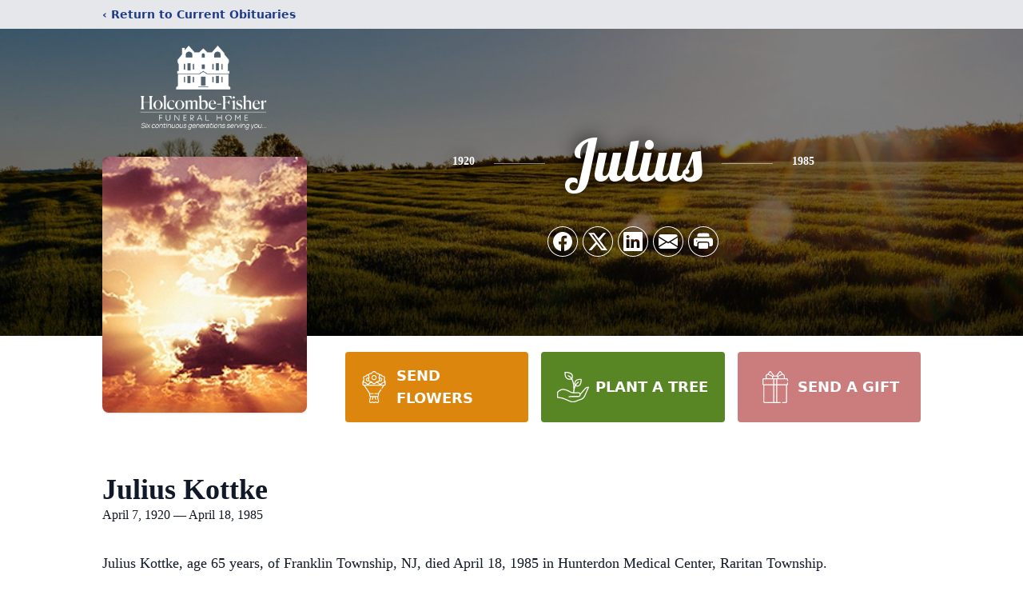

--- FILE ---
content_type: text/html; charset=utf-8
request_url: https://www.google.com/recaptcha/enterprise/anchor?ar=1&k=6LcRSjUqAAAAAAfwN18IkwRTsbNXbNNTtCqQubsP&co=aHR0cHM6Ly93d3cuaG9sY29tYmVmaXNoZXIuY29tOjQ0Mw..&hl=en&type=image&v=PoyoqOPhxBO7pBk68S4YbpHZ&theme=light&size=invisible&badge=bottomright&anchor-ms=20000&execute-ms=30000&cb=nti9vq67edyo
body_size: 48615
content:
<!DOCTYPE HTML><html dir="ltr" lang="en"><head><meta http-equiv="Content-Type" content="text/html; charset=UTF-8">
<meta http-equiv="X-UA-Compatible" content="IE=edge">
<title>reCAPTCHA</title>
<style type="text/css">
/* cyrillic-ext */
@font-face {
  font-family: 'Roboto';
  font-style: normal;
  font-weight: 400;
  font-stretch: 100%;
  src: url(//fonts.gstatic.com/s/roboto/v48/KFO7CnqEu92Fr1ME7kSn66aGLdTylUAMa3GUBHMdazTgWw.woff2) format('woff2');
  unicode-range: U+0460-052F, U+1C80-1C8A, U+20B4, U+2DE0-2DFF, U+A640-A69F, U+FE2E-FE2F;
}
/* cyrillic */
@font-face {
  font-family: 'Roboto';
  font-style: normal;
  font-weight: 400;
  font-stretch: 100%;
  src: url(//fonts.gstatic.com/s/roboto/v48/KFO7CnqEu92Fr1ME7kSn66aGLdTylUAMa3iUBHMdazTgWw.woff2) format('woff2');
  unicode-range: U+0301, U+0400-045F, U+0490-0491, U+04B0-04B1, U+2116;
}
/* greek-ext */
@font-face {
  font-family: 'Roboto';
  font-style: normal;
  font-weight: 400;
  font-stretch: 100%;
  src: url(//fonts.gstatic.com/s/roboto/v48/KFO7CnqEu92Fr1ME7kSn66aGLdTylUAMa3CUBHMdazTgWw.woff2) format('woff2');
  unicode-range: U+1F00-1FFF;
}
/* greek */
@font-face {
  font-family: 'Roboto';
  font-style: normal;
  font-weight: 400;
  font-stretch: 100%;
  src: url(//fonts.gstatic.com/s/roboto/v48/KFO7CnqEu92Fr1ME7kSn66aGLdTylUAMa3-UBHMdazTgWw.woff2) format('woff2');
  unicode-range: U+0370-0377, U+037A-037F, U+0384-038A, U+038C, U+038E-03A1, U+03A3-03FF;
}
/* math */
@font-face {
  font-family: 'Roboto';
  font-style: normal;
  font-weight: 400;
  font-stretch: 100%;
  src: url(//fonts.gstatic.com/s/roboto/v48/KFO7CnqEu92Fr1ME7kSn66aGLdTylUAMawCUBHMdazTgWw.woff2) format('woff2');
  unicode-range: U+0302-0303, U+0305, U+0307-0308, U+0310, U+0312, U+0315, U+031A, U+0326-0327, U+032C, U+032F-0330, U+0332-0333, U+0338, U+033A, U+0346, U+034D, U+0391-03A1, U+03A3-03A9, U+03B1-03C9, U+03D1, U+03D5-03D6, U+03F0-03F1, U+03F4-03F5, U+2016-2017, U+2034-2038, U+203C, U+2040, U+2043, U+2047, U+2050, U+2057, U+205F, U+2070-2071, U+2074-208E, U+2090-209C, U+20D0-20DC, U+20E1, U+20E5-20EF, U+2100-2112, U+2114-2115, U+2117-2121, U+2123-214F, U+2190, U+2192, U+2194-21AE, U+21B0-21E5, U+21F1-21F2, U+21F4-2211, U+2213-2214, U+2216-22FF, U+2308-230B, U+2310, U+2319, U+231C-2321, U+2336-237A, U+237C, U+2395, U+239B-23B7, U+23D0, U+23DC-23E1, U+2474-2475, U+25AF, U+25B3, U+25B7, U+25BD, U+25C1, U+25CA, U+25CC, U+25FB, U+266D-266F, U+27C0-27FF, U+2900-2AFF, U+2B0E-2B11, U+2B30-2B4C, U+2BFE, U+3030, U+FF5B, U+FF5D, U+1D400-1D7FF, U+1EE00-1EEFF;
}
/* symbols */
@font-face {
  font-family: 'Roboto';
  font-style: normal;
  font-weight: 400;
  font-stretch: 100%;
  src: url(//fonts.gstatic.com/s/roboto/v48/KFO7CnqEu92Fr1ME7kSn66aGLdTylUAMaxKUBHMdazTgWw.woff2) format('woff2');
  unicode-range: U+0001-000C, U+000E-001F, U+007F-009F, U+20DD-20E0, U+20E2-20E4, U+2150-218F, U+2190, U+2192, U+2194-2199, U+21AF, U+21E6-21F0, U+21F3, U+2218-2219, U+2299, U+22C4-22C6, U+2300-243F, U+2440-244A, U+2460-24FF, U+25A0-27BF, U+2800-28FF, U+2921-2922, U+2981, U+29BF, U+29EB, U+2B00-2BFF, U+4DC0-4DFF, U+FFF9-FFFB, U+10140-1018E, U+10190-1019C, U+101A0, U+101D0-101FD, U+102E0-102FB, U+10E60-10E7E, U+1D2C0-1D2D3, U+1D2E0-1D37F, U+1F000-1F0FF, U+1F100-1F1AD, U+1F1E6-1F1FF, U+1F30D-1F30F, U+1F315, U+1F31C, U+1F31E, U+1F320-1F32C, U+1F336, U+1F378, U+1F37D, U+1F382, U+1F393-1F39F, U+1F3A7-1F3A8, U+1F3AC-1F3AF, U+1F3C2, U+1F3C4-1F3C6, U+1F3CA-1F3CE, U+1F3D4-1F3E0, U+1F3ED, U+1F3F1-1F3F3, U+1F3F5-1F3F7, U+1F408, U+1F415, U+1F41F, U+1F426, U+1F43F, U+1F441-1F442, U+1F444, U+1F446-1F449, U+1F44C-1F44E, U+1F453, U+1F46A, U+1F47D, U+1F4A3, U+1F4B0, U+1F4B3, U+1F4B9, U+1F4BB, U+1F4BF, U+1F4C8-1F4CB, U+1F4D6, U+1F4DA, U+1F4DF, U+1F4E3-1F4E6, U+1F4EA-1F4ED, U+1F4F7, U+1F4F9-1F4FB, U+1F4FD-1F4FE, U+1F503, U+1F507-1F50B, U+1F50D, U+1F512-1F513, U+1F53E-1F54A, U+1F54F-1F5FA, U+1F610, U+1F650-1F67F, U+1F687, U+1F68D, U+1F691, U+1F694, U+1F698, U+1F6AD, U+1F6B2, U+1F6B9-1F6BA, U+1F6BC, U+1F6C6-1F6CF, U+1F6D3-1F6D7, U+1F6E0-1F6EA, U+1F6F0-1F6F3, U+1F6F7-1F6FC, U+1F700-1F7FF, U+1F800-1F80B, U+1F810-1F847, U+1F850-1F859, U+1F860-1F887, U+1F890-1F8AD, U+1F8B0-1F8BB, U+1F8C0-1F8C1, U+1F900-1F90B, U+1F93B, U+1F946, U+1F984, U+1F996, U+1F9E9, U+1FA00-1FA6F, U+1FA70-1FA7C, U+1FA80-1FA89, U+1FA8F-1FAC6, U+1FACE-1FADC, U+1FADF-1FAE9, U+1FAF0-1FAF8, U+1FB00-1FBFF;
}
/* vietnamese */
@font-face {
  font-family: 'Roboto';
  font-style: normal;
  font-weight: 400;
  font-stretch: 100%;
  src: url(//fonts.gstatic.com/s/roboto/v48/KFO7CnqEu92Fr1ME7kSn66aGLdTylUAMa3OUBHMdazTgWw.woff2) format('woff2');
  unicode-range: U+0102-0103, U+0110-0111, U+0128-0129, U+0168-0169, U+01A0-01A1, U+01AF-01B0, U+0300-0301, U+0303-0304, U+0308-0309, U+0323, U+0329, U+1EA0-1EF9, U+20AB;
}
/* latin-ext */
@font-face {
  font-family: 'Roboto';
  font-style: normal;
  font-weight: 400;
  font-stretch: 100%;
  src: url(//fonts.gstatic.com/s/roboto/v48/KFO7CnqEu92Fr1ME7kSn66aGLdTylUAMa3KUBHMdazTgWw.woff2) format('woff2');
  unicode-range: U+0100-02BA, U+02BD-02C5, U+02C7-02CC, U+02CE-02D7, U+02DD-02FF, U+0304, U+0308, U+0329, U+1D00-1DBF, U+1E00-1E9F, U+1EF2-1EFF, U+2020, U+20A0-20AB, U+20AD-20C0, U+2113, U+2C60-2C7F, U+A720-A7FF;
}
/* latin */
@font-face {
  font-family: 'Roboto';
  font-style: normal;
  font-weight: 400;
  font-stretch: 100%;
  src: url(//fonts.gstatic.com/s/roboto/v48/KFO7CnqEu92Fr1ME7kSn66aGLdTylUAMa3yUBHMdazQ.woff2) format('woff2');
  unicode-range: U+0000-00FF, U+0131, U+0152-0153, U+02BB-02BC, U+02C6, U+02DA, U+02DC, U+0304, U+0308, U+0329, U+2000-206F, U+20AC, U+2122, U+2191, U+2193, U+2212, U+2215, U+FEFF, U+FFFD;
}
/* cyrillic-ext */
@font-face {
  font-family: 'Roboto';
  font-style: normal;
  font-weight: 500;
  font-stretch: 100%;
  src: url(//fonts.gstatic.com/s/roboto/v48/KFO7CnqEu92Fr1ME7kSn66aGLdTylUAMa3GUBHMdazTgWw.woff2) format('woff2');
  unicode-range: U+0460-052F, U+1C80-1C8A, U+20B4, U+2DE0-2DFF, U+A640-A69F, U+FE2E-FE2F;
}
/* cyrillic */
@font-face {
  font-family: 'Roboto';
  font-style: normal;
  font-weight: 500;
  font-stretch: 100%;
  src: url(//fonts.gstatic.com/s/roboto/v48/KFO7CnqEu92Fr1ME7kSn66aGLdTylUAMa3iUBHMdazTgWw.woff2) format('woff2');
  unicode-range: U+0301, U+0400-045F, U+0490-0491, U+04B0-04B1, U+2116;
}
/* greek-ext */
@font-face {
  font-family: 'Roboto';
  font-style: normal;
  font-weight: 500;
  font-stretch: 100%;
  src: url(//fonts.gstatic.com/s/roboto/v48/KFO7CnqEu92Fr1ME7kSn66aGLdTylUAMa3CUBHMdazTgWw.woff2) format('woff2');
  unicode-range: U+1F00-1FFF;
}
/* greek */
@font-face {
  font-family: 'Roboto';
  font-style: normal;
  font-weight: 500;
  font-stretch: 100%;
  src: url(//fonts.gstatic.com/s/roboto/v48/KFO7CnqEu92Fr1ME7kSn66aGLdTylUAMa3-UBHMdazTgWw.woff2) format('woff2');
  unicode-range: U+0370-0377, U+037A-037F, U+0384-038A, U+038C, U+038E-03A1, U+03A3-03FF;
}
/* math */
@font-face {
  font-family: 'Roboto';
  font-style: normal;
  font-weight: 500;
  font-stretch: 100%;
  src: url(//fonts.gstatic.com/s/roboto/v48/KFO7CnqEu92Fr1ME7kSn66aGLdTylUAMawCUBHMdazTgWw.woff2) format('woff2');
  unicode-range: U+0302-0303, U+0305, U+0307-0308, U+0310, U+0312, U+0315, U+031A, U+0326-0327, U+032C, U+032F-0330, U+0332-0333, U+0338, U+033A, U+0346, U+034D, U+0391-03A1, U+03A3-03A9, U+03B1-03C9, U+03D1, U+03D5-03D6, U+03F0-03F1, U+03F4-03F5, U+2016-2017, U+2034-2038, U+203C, U+2040, U+2043, U+2047, U+2050, U+2057, U+205F, U+2070-2071, U+2074-208E, U+2090-209C, U+20D0-20DC, U+20E1, U+20E5-20EF, U+2100-2112, U+2114-2115, U+2117-2121, U+2123-214F, U+2190, U+2192, U+2194-21AE, U+21B0-21E5, U+21F1-21F2, U+21F4-2211, U+2213-2214, U+2216-22FF, U+2308-230B, U+2310, U+2319, U+231C-2321, U+2336-237A, U+237C, U+2395, U+239B-23B7, U+23D0, U+23DC-23E1, U+2474-2475, U+25AF, U+25B3, U+25B7, U+25BD, U+25C1, U+25CA, U+25CC, U+25FB, U+266D-266F, U+27C0-27FF, U+2900-2AFF, U+2B0E-2B11, U+2B30-2B4C, U+2BFE, U+3030, U+FF5B, U+FF5D, U+1D400-1D7FF, U+1EE00-1EEFF;
}
/* symbols */
@font-face {
  font-family: 'Roboto';
  font-style: normal;
  font-weight: 500;
  font-stretch: 100%;
  src: url(//fonts.gstatic.com/s/roboto/v48/KFO7CnqEu92Fr1ME7kSn66aGLdTylUAMaxKUBHMdazTgWw.woff2) format('woff2');
  unicode-range: U+0001-000C, U+000E-001F, U+007F-009F, U+20DD-20E0, U+20E2-20E4, U+2150-218F, U+2190, U+2192, U+2194-2199, U+21AF, U+21E6-21F0, U+21F3, U+2218-2219, U+2299, U+22C4-22C6, U+2300-243F, U+2440-244A, U+2460-24FF, U+25A0-27BF, U+2800-28FF, U+2921-2922, U+2981, U+29BF, U+29EB, U+2B00-2BFF, U+4DC0-4DFF, U+FFF9-FFFB, U+10140-1018E, U+10190-1019C, U+101A0, U+101D0-101FD, U+102E0-102FB, U+10E60-10E7E, U+1D2C0-1D2D3, U+1D2E0-1D37F, U+1F000-1F0FF, U+1F100-1F1AD, U+1F1E6-1F1FF, U+1F30D-1F30F, U+1F315, U+1F31C, U+1F31E, U+1F320-1F32C, U+1F336, U+1F378, U+1F37D, U+1F382, U+1F393-1F39F, U+1F3A7-1F3A8, U+1F3AC-1F3AF, U+1F3C2, U+1F3C4-1F3C6, U+1F3CA-1F3CE, U+1F3D4-1F3E0, U+1F3ED, U+1F3F1-1F3F3, U+1F3F5-1F3F7, U+1F408, U+1F415, U+1F41F, U+1F426, U+1F43F, U+1F441-1F442, U+1F444, U+1F446-1F449, U+1F44C-1F44E, U+1F453, U+1F46A, U+1F47D, U+1F4A3, U+1F4B0, U+1F4B3, U+1F4B9, U+1F4BB, U+1F4BF, U+1F4C8-1F4CB, U+1F4D6, U+1F4DA, U+1F4DF, U+1F4E3-1F4E6, U+1F4EA-1F4ED, U+1F4F7, U+1F4F9-1F4FB, U+1F4FD-1F4FE, U+1F503, U+1F507-1F50B, U+1F50D, U+1F512-1F513, U+1F53E-1F54A, U+1F54F-1F5FA, U+1F610, U+1F650-1F67F, U+1F687, U+1F68D, U+1F691, U+1F694, U+1F698, U+1F6AD, U+1F6B2, U+1F6B9-1F6BA, U+1F6BC, U+1F6C6-1F6CF, U+1F6D3-1F6D7, U+1F6E0-1F6EA, U+1F6F0-1F6F3, U+1F6F7-1F6FC, U+1F700-1F7FF, U+1F800-1F80B, U+1F810-1F847, U+1F850-1F859, U+1F860-1F887, U+1F890-1F8AD, U+1F8B0-1F8BB, U+1F8C0-1F8C1, U+1F900-1F90B, U+1F93B, U+1F946, U+1F984, U+1F996, U+1F9E9, U+1FA00-1FA6F, U+1FA70-1FA7C, U+1FA80-1FA89, U+1FA8F-1FAC6, U+1FACE-1FADC, U+1FADF-1FAE9, U+1FAF0-1FAF8, U+1FB00-1FBFF;
}
/* vietnamese */
@font-face {
  font-family: 'Roboto';
  font-style: normal;
  font-weight: 500;
  font-stretch: 100%;
  src: url(//fonts.gstatic.com/s/roboto/v48/KFO7CnqEu92Fr1ME7kSn66aGLdTylUAMa3OUBHMdazTgWw.woff2) format('woff2');
  unicode-range: U+0102-0103, U+0110-0111, U+0128-0129, U+0168-0169, U+01A0-01A1, U+01AF-01B0, U+0300-0301, U+0303-0304, U+0308-0309, U+0323, U+0329, U+1EA0-1EF9, U+20AB;
}
/* latin-ext */
@font-face {
  font-family: 'Roboto';
  font-style: normal;
  font-weight: 500;
  font-stretch: 100%;
  src: url(//fonts.gstatic.com/s/roboto/v48/KFO7CnqEu92Fr1ME7kSn66aGLdTylUAMa3KUBHMdazTgWw.woff2) format('woff2');
  unicode-range: U+0100-02BA, U+02BD-02C5, U+02C7-02CC, U+02CE-02D7, U+02DD-02FF, U+0304, U+0308, U+0329, U+1D00-1DBF, U+1E00-1E9F, U+1EF2-1EFF, U+2020, U+20A0-20AB, U+20AD-20C0, U+2113, U+2C60-2C7F, U+A720-A7FF;
}
/* latin */
@font-face {
  font-family: 'Roboto';
  font-style: normal;
  font-weight: 500;
  font-stretch: 100%;
  src: url(//fonts.gstatic.com/s/roboto/v48/KFO7CnqEu92Fr1ME7kSn66aGLdTylUAMa3yUBHMdazQ.woff2) format('woff2');
  unicode-range: U+0000-00FF, U+0131, U+0152-0153, U+02BB-02BC, U+02C6, U+02DA, U+02DC, U+0304, U+0308, U+0329, U+2000-206F, U+20AC, U+2122, U+2191, U+2193, U+2212, U+2215, U+FEFF, U+FFFD;
}
/* cyrillic-ext */
@font-face {
  font-family: 'Roboto';
  font-style: normal;
  font-weight: 900;
  font-stretch: 100%;
  src: url(//fonts.gstatic.com/s/roboto/v48/KFO7CnqEu92Fr1ME7kSn66aGLdTylUAMa3GUBHMdazTgWw.woff2) format('woff2');
  unicode-range: U+0460-052F, U+1C80-1C8A, U+20B4, U+2DE0-2DFF, U+A640-A69F, U+FE2E-FE2F;
}
/* cyrillic */
@font-face {
  font-family: 'Roboto';
  font-style: normal;
  font-weight: 900;
  font-stretch: 100%;
  src: url(//fonts.gstatic.com/s/roboto/v48/KFO7CnqEu92Fr1ME7kSn66aGLdTylUAMa3iUBHMdazTgWw.woff2) format('woff2');
  unicode-range: U+0301, U+0400-045F, U+0490-0491, U+04B0-04B1, U+2116;
}
/* greek-ext */
@font-face {
  font-family: 'Roboto';
  font-style: normal;
  font-weight: 900;
  font-stretch: 100%;
  src: url(//fonts.gstatic.com/s/roboto/v48/KFO7CnqEu92Fr1ME7kSn66aGLdTylUAMa3CUBHMdazTgWw.woff2) format('woff2');
  unicode-range: U+1F00-1FFF;
}
/* greek */
@font-face {
  font-family: 'Roboto';
  font-style: normal;
  font-weight: 900;
  font-stretch: 100%;
  src: url(//fonts.gstatic.com/s/roboto/v48/KFO7CnqEu92Fr1ME7kSn66aGLdTylUAMa3-UBHMdazTgWw.woff2) format('woff2');
  unicode-range: U+0370-0377, U+037A-037F, U+0384-038A, U+038C, U+038E-03A1, U+03A3-03FF;
}
/* math */
@font-face {
  font-family: 'Roboto';
  font-style: normal;
  font-weight: 900;
  font-stretch: 100%;
  src: url(//fonts.gstatic.com/s/roboto/v48/KFO7CnqEu92Fr1ME7kSn66aGLdTylUAMawCUBHMdazTgWw.woff2) format('woff2');
  unicode-range: U+0302-0303, U+0305, U+0307-0308, U+0310, U+0312, U+0315, U+031A, U+0326-0327, U+032C, U+032F-0330, U+0332-0333, U+0338, U+033A, U+0346, U+034D, U+0391-03A1, U+03A3-03A9, U+03B1-03C9, U+03D1, U+03D5-03D6, U+03F0-03F1, U+03F4-03F5, U+2016-2017, U+2034-2038, U+203C, U+2040, U+2043, U+2047, U+2050, U+2057, U+205F, U+2070-2071, U+2074-208E, U+2090-209C, U+20D0-20DC, U+20E1, U+20E5-20EF, U+2100-2112, U+2114-2115, U+2117-2121, U+2123-214F, U+2190, U+2192, U+2194-21AE, U+21B0-21E5, U+21F1-21F2, U+21F4-2211, U+2213-2214, U+2216-22FF, U+2308-230B, U+2310, U+2319, U+231C-2321, U+2336-237A, U+237C, U+2395, U+239B-23B7, U+23D0, U+23DC-23E1, U+2474-2475, U+25AF, U+25B3, U+25B7, U+25BD, U+25C1, U+25CA, U+25CC, U+25FB, U+266D-266F, U+27C0-27FF, U+2900-2AFF, U+2B0E-2B11, U+2B30-2B4C, U+2BFE, U+3030, U+FF5B, U+FF5D, U+1D400-1D7FF, U+1EE00-1EEFF;
}
/* symbols */
@font-face {
  font-family: 'Roboto';
  font-style: normal;
  font-weight: 900;
  font-stretch: 100%;
  src: url(//fonts.gstatic.com/s/roboto/v48/KFO7CnqEu92Fr1ME7kSn66aGLdTylUAMaxKUBHMdazTgWw.woff2) format('woff2');
  unicode-range: U+0001-000C, U+000E-001F, U+007F-009F, U+20DD-20E0, U+20E2-20E4, U+2150-218F, U+2190, U+2192, U+2194-2199, U+21AF, U+21E6-21F0, U+21F3, U+2218-2219, U+2299, U+22C4-22C6, U+2300-243F, U+2440-244A, U+2460-24FF, U+25A0-27BF, U+2800-28FF, U+2921-2922, U+2981, U+29BF, U+29EB, U+2B00-2BFF, U+4DC0-4DFF, U+FFF9-FFFB, U+10140-1018E, U+10190-1019C, U+101A0, U+101D0-101FD, U+102E0-102FB, U+10E60-10E7E, U+1D2C0-1D2D3, U+1D2E0-1D37F, U+1F000-1F0FF, U+1F100-1F1AD, U+1F1E6-1F1FF, U+1F30D-1F30F, U+1F315, U+1F31C, U+1F31E, U+1F320-1F32C, U+1F336, U+1F378, U+1F37D, U+1F382, U+1F393-1F39F, U+1F3A7-1F3A8, U+1F3AC-1F3AF, U+1F3C2, U+1F3C4-1F3C6, U+1F3CA-1F3CE, U+1F3D4-1F3E0, U+1F3ED, U+1F3F1-1F3F3, U+1F3F5-1F3F7, U+1F408, U+1F415, U+1F41F, U+1F426, U+1F43F, U+1F441-1F442, U+1F444, U+1F446-1F449, U+1F44C-1F44E, U+1F453, U+1F46A, U+1F47D, U+1F4A3, U+1F4B0, U+1F4B3, U+1F4B9, U+1F4BB, U+1F4BF, U+1F4C8-1F4CB, U+1F4D6, U+1F4DA, U+1F4DF, U+1F4E3-1F4E6, U+1F4EA-1F4ED, U+1F4F7, U+1F4F9-1F4FB, U+1F4FD-1F4FE, U+1F503, U+1F507-1F50B, U+1F50D, U+1F512-1F513, U+1F53E-1F54A, U+1F54F-1F5FA, U+1F610, U+1F650-1F67F, U+1F687, U+1F68D, U+1F691, U+1F694, U+1F698, U+1F6AD, U+1F6B2, U+1F6B9-1F6BA, U+1F6BC, U+1F6C6-1F6CF, U+1F6D3-1F6D7, U+1F6E0-1F6EA, U+1F6F0-1F6F3, U+1F6F7-1F6FC, U+1F700-1F7FF, U+1F800-1F80B, U+1F810-1F847, U+1F850-1F859, U+1F860-1F887, U+1F890-1F8AD, U+1F8B0-1F8BB, U+1F8C0-1F8C1, U+1F900-1F90B, U+1F93B, U+1F946, U+1F984, U+1F996, U+1F9E9, U+1FA00-1FA6F, U+1FA70-1FA7C, U+1FA80-1FA89, U+1FA8F-1FAC6, U+1FACE-1FADC, U+1FADF-1FAE9, U+1FAF0-1FAF8, U+1FB00-1FBFF;
}
/* vietnamese */
@font-face {
  font-family: 'Roboto';
  font-style: normal;
  font-weight: 900;
  font-stretch: 100%;
  src: url(//fonts.gstatic.com/s/roboto/v48/KFO7CnqEu92Fr1ME7kSn66aGLdTylUAMa3OUBHMdazTgWw.woff2) format('woff2');
  unicode-range: U+0102-0103, U+0110-0111, U+0128-0129, U+0168-0169, U+01A0-01A1, U+01AF-01B0, U+0300-0301, U+0303-0304, U+0308-0309, U+0323, U+0329, U+1EA0-1EF9, U+20AB;
}
/* latin-ext */
@font-face {
  font-family: 'Roboto';
  font-style: normal;
  font-weight: 900;
  font-stretch: 100%;
  src: url(//fonts.gstatic.com/s/roboto/v48/KFO7CnqEu92Fr1ME7kSn66aGLdTylUAMa3KUBHMdazTgWw.woff2) format('woff2');
  unicode-range: U+0100-02BA, U+02BD-02C5, U+02C7-02CC, U+02CE-02D7, U+02DD-02FF, U+0304, U+0308, U+0329, U+1D00-1DBF, U+1E00-1E9F, U+1EF2-1EFF, U+2020, U+20A0-20AB, U+20AD-20C0, U+2113, U+2C60-2C7F, U+A720-A7FF;
}
/* latin */
@font-face {
  font-family: 'Roboto';
  font-style: normal;
  font-weight: 900;
  font-stretch: 100%;
  src: url(//fonts.gstatic.com/s/roboto/v48/KFO7CnqEu92Fr1ME7kSn66aGLdTylUAMa3yUBHMdazQ.woff2) format('woff2');
  unicode-range: U+0000-00FF, U+0131, U+0152-0153, U+02BB-02BC, U+02C6, U+02DA, U+02DC, U+0304, U+0308, U+0329, U+2000-206F, U+20AC, U+2122, U+2191, U+2193, U+2212, U+2215, U+FEFF, U+FFFD;
}

</style>
<link rel="stylesheet" type="text/css" href="https://www.gstatic.com/recaptcha/releases/PoyoqOPhxBO7pBk68S4YbpHZ/styles__ltr.css">
<script nonce="x3AqR9-f_JqgE3GoR0sYsg" type="text/javascript">window['__recaptcha_api'] = 'https://www.google.com/recaptcha/enterprise/';</script>
<script type="text/javascript" src="https://www.gstatic.com/recaptcha/releases/PoyoqOPhxBO7pBk68S4YbpHZ/recaptcha__en.js" nonce="x3AqR9-f_JqgE3GoR0sYsg">
      
    </script></head>
<body><div id="rc-anchor-alert" class="rc-anchor-alert"></div>
<input type="hidden" id="recaptcha-token" value="[base64]">
<script type="text/javascript" nonce="x3AqR9-f_JqgE3GoR0sYsg">
      recaptcha.anchor.Main.init("[\x22ainput\x22,[\x22bgdata\x22,\x22\x22,\[base64]/[base64]/bmV3IFpbdF0obVswXSk6Sz09Mj9uZXcgWlt0XShtWzBdLG1bMV0pOks9PTM/bmV3IFpbdF0obVswXSxtWzFdLG1bMl0pOks9PTQ/[base64]/[base64]/[base64]/[base64]/[base64]/[base64]/[base64]/[base64]/[base64]/[base64]/[base64]/[base64]/[base64]/[base64]\\u003d\\u003d\x22,\[base64]\x22,\x22eXrCj8ORwr/Ds8KIFHTDmcOdwpXCqFplTEzCoMO/FcKxGXfDq8O0OMOROlDDoMOdDcKxSxPDi8KrIcODw7wXw7NGwrbCmcO8B8K0w6Imw4paVmXCqsO/SsKTwrDCusOkwql9w4PCvMOxZUowwo3DmcO0wrpDw4nDtMKWw4UBwoDCunrDondKJgdTw7YYwq/ClUnCgSTCkG9ldUEtSMOaEMO3woHClD/DijfCnsOodGU8e8KEXDExw4ItR2RrwoIlwoTCm8KLw7XDtcO/UzRGw67CtMOxw6NvGcK5Nj/CusOnw5gmwog/[base64]/aMK0wrzDoMOGaFhYBAHCrsOvX2/CinLDqxAWw55/GMOdwqhzw5rCu1xVw6HDqcK8woJEMcK3wq3Cg1/Dm8KZw6ZAORAVwrDCssOkwqPCuhwDSWkuDXPCp8K5wq/CuMOywqx+w6Ilw7zCoMOZw7VzeV/CvF7DknBfcUXDpcKoNMKcC0JJw7/[base64]/w4w1N8OFwqABBD3DtcKVQsOAw7PDnsOcwqLCvTXDqsOHw7Z5H8ORW8O6fA7CsA7CgMKQCWTDk8KKAMK+AUjDgMOGOBcIw4PDjsKfHMOcIkzCniHDiMK6wq3DolkdQnI/wrklwqc2w5zCgEjDvcKewrzDjwQCCg0Pwp8OGBc2WxjCgMObOsK0J0VXJCbDgsKnOEfDs8K0TV7DqsO8N8OpwoMFwoQaXi/CosKSwrPCgMOOw7nDrMOZw5bChMOQwrzCisOWRsO2fRDDgFfCrsOQScOpwrIdWRdlCSXDtzUieEPCpy0uw6YCfVhkPMKdwpHDqsOUwq7Cq0/DuGLCjFluXMOFdMKKwplcDGHCml1Uw6xqwozCnxNwwqvCggTDj3IiRyzDoRnDgSZ2w6YVfcK9AsKMPUvDkcOJwoHCk8KJwp3DkcOcOsKaPcOywqtbwr7DusKwwo0bwpTDgsK6DlDCgywbw5TDuR/[base64]/CocOVKWduw6rDi8K0w4N9ITnChijCgcOdDsOnahvCv0hcw6AEDXzDqMO6UMKQAWBSfMOZPHBWwoocw7zChMOXY0vConhpw4rDsMKJwp8fwrDDusOYwq/[base64]/E8KDw7hEwrpBGsKRBDrDkkvCs8KAEy8Lw50JFyjCnTJrwp/DjsO6Q8KQHcOSC8Ksw7fCusODwrdaw51cYQzDsl1QdEl0w7tYccKowq0Ywo3DpTshC8O4EwdtcsOxwoLDjCBiwq5nBH/DlADCmCbCr27DkcKxeMKXwr8PKxJRw49Sw7hxwrJ1aHzChsOnbCTDvRx6JsK/[base64]/CgMOjw7FQTFrCrsO/w7NxR8Kcw5XDp3XDumhDwosEw74Gw7XCqX5Pw57Dsl7DosOubns3GFwkw7DDg2kQw5ppKQoNch1kwrFfw7XChwzDnQ3CqW1Vw5cawq4Vw4B7QMO/LWnCjGDDu8KpwrZrT0d6wovDvi4NdcOJa8K4BMONJlwCDsKzYxNGwrIlwo9DUsOcwpfDlsKeWcOTw4fDlkRIGH/[base64]/CjcOMGMKHw5sSw4oXBWAEWhhJw4DDmChnw5jClgPDjCtEYx/Cg8OoSFDClsK0G8OfwrJAwo/Cj1I+woUYw4IFw5rChsKBL2rCrMKhw6zDkhTDn8OQw7fDo8KrWsOTw6fDgRIMHsO2w7xWHl8vworCnwrDojUtFUXClwvCuBVHLMOPUBQ0w489w41/wr/ChDHDigTCs8OCRisTcsOpR0zCs3soe1hvwp/[base64]/DMORLxbCtwkJw6/ClcOdwoHCm8O2GMOVKS8FwrBLG0fDgsK3wollw57DrGfDplHCo8O8VMOAwoYtw7xVUk7Cj03DrxRWbT7CqXzDosKcRGnDtkRcwpXCvcO8w4HClWdFw5hOSmXCgyV/w7LDlsOKHsOYRScVJXbCuinCm8OPwqbDqcODw4LDpsKVwq9qw6nCmsOQYAN4wrBUwrzCpCnDosK/w6pSZ8K2w6Q+V8Kcw516w5YqG1nDrcKsAcK0WcObw6fDlMOwwrhsUlggw4rDimJDCFTCtcO0Jz9hwpfDjcKUwrwBRsORLj53BcKUEcOewoLCjsKyXMK6wqrDgcKJRcKCFsOHWABhw6g1Yjg/bsONPHl2cBvCrcK6w7oPR3F2OMKfw7/CgDMicjFbVsKww6XDnsOYw7LDh8OzOMKjw6nCnMK3UXvCh8Osw53CmMKpwohPfcOZwqnCvW/DuWDDhMObw7/[base64]/Z8OEwrV4wq4ZwoXDlcONXRDDoMODwpszERbDsMO8KMO4S13Cj2LCrcOlTWE8RsKEEMKAHh4qcsKRJcONVMOyA8OcFhQ3N0EJbsKKGho/fSTCuWpww4RGdQtGa8OfaE/Cl2lVw5t1w5pFVzBLw4PCm8O+fGorwpwNw7Ayw7/CuBvCvmXDkMKtJSHDgmPDkMO0G8KuwpE7XMKmXhbDisOCwoLCgW/DjibDmmQow7nDiEnDt8KUeMO7U2RDPXHDr8K9wrpNw5xZw7lOw7zDucKBcsKBbMKiwpJ4MSx4ScOkZXQqwqABOhMcwqk2woRSZz8GBRpZwpfDkgbDpyvDrsO5w6tjw6LCuw/CmcOQS0PCoRwPwrzCpDNBShvDviZSw43Dk0Q6wqnCv8O6w4rDviTCsjLCnGNQZgYGw6rCpSI4wrHCnsO4wozDuV8mwqcYFArChiJ/wqDDkcOCMi7CtsOqZBPDngPCscO2w4rCocKvwqvDucO/[base64]/CuMOEZF/Cj8O9w5jCm8Oxw7rClxHCnicfw4HCvkAveAnDlnxqw5fCmD/[base64]/YxZpw7nCgigRbH/DrwrCtsOWwohHw5jDqsOJNcO2wpVLwqPChURiwoDCnVzCqVYmw585w6ISQ8Kme8O8Y8K/[base64]/[base64]/CiWPDm8OywoDDlBbCsMOWFEbCvMK6Q1HDq8Ogw5EhWsOVw63CgGPCu8OkFMKgf8OTw5/DoWbClMOIbsKIw7DDsC95w5dJXMKBwojDk2p5woQkwoTCpUXDoggNw4TCrkvChBoQOsOqJg/[base64]/ZklecMKvw65Kwo0qOlM6wqDDrRLDlMKlHMO/fC3Cs8KBw5AZw4ISdsOSc3nDi1jCucO0wo5SZMKoemQCw4TCr8OtwoRiw7DDscKuVMOtEiUAwqFFGlhlwr5zwrjCkCbClQ/CncKcw6PDlsOFbhTDqMOYVUdkw5vCqiQjwoYiTANRw5LDg8ONw47CjsKgfMKQw6jCp8OYcsOhF8OMRMOVwrgMEcO4FMK3IMOrAUvCoGnCgUTClcO6GinChsKRdUvDtcORGMKvY8KUXsOUwrDDmCnDgMOHwos8PsKLWMO4E2QiecOsw5/CmcKyw5BIwp/[base64]/[base64]/Ck2PDsVFLwonCp8OVw53Cvg/DtcOhwpjDvsOuCcK7ZcKGVcKkw4rDkMO5AcKhw4/[base64]/[base64]/CgRwHw63DgwNkb8OQTcOVw6fCs29DwozDox45O3TCoxEDw6Ibw4DCrj9kwrgtGCTCvcKFwozCnlrDjcOpwrQrUcKTUsKsTzl1wpLCtzXCusOscTJzOShuPwrCuyoeS2knw5oZWRsSZcKMwoIuwpDDgMO/w5zDk8OYAQkdwrPCscOGOG87w4zDvVwUdMKPNkNVSznDq8Omwq3DlsKBQMOoJWIhwpl7azbChMOxeHvCtsOmOMKMdCrCssO2LzUrJcOnR3TCp8KXVMKJwq7DmyluwrzCsBU1H8OPBMOPeQYzwrzDnR1dw5ciSyUUICU/DsKwMUIiw65Ow4fCpzwAUSbCizbCp8K9dHoJw5F/wrIhNsOjMlVzw5HDjMK6wr4yw5PCiHDDocOyODk1Sjwuw5U5RcKEw6TDiFlnw7/CuBEuUxXDpcOUwrHCjMOywoQQwojChAt/woTDpsOsJsKlw5EXwqTCnR7DhcOFKRZkGMKPwqgrSXQEw4EDI2w7HsO9WsOsw5/DnMK3PCs+MRUKPcKcw61ZwqxpEjfDjBYIw4PCqmVVw4FEw53Dg2VHYl3CrcOPw6BhP8OtwoDDs13DosOCwp7CvsOTRcOIw6/Ci2QcwppHQMKVw4vDh8KJNiQbw4XDtCHCm8O/PTHDisODwoPDhMOZwrXDqQHDhsOew67ChHdEN2YIQTZqVcKIM3kNcCF8KxXCkzPDm1xrw4jDmwkXP8Onw74Qwr7CsQPCmQ/DvMO+wrFOA3YDFsO9YR7DmMOzATrDnMOVw5lBwrAwR8OXw5R/V8O2TjE7aMKSwofDuhNiw7LCmTXDrmvCrVXDo8O5w59mw47DoCfDuCkZw4kMwqPCucOFwpcfe2TDncKFbxtBTHEQwrdvOH3CqMOeQ8KCK15dwpV8wpREAMK8FMO7w5jClMKCw4/[base64]/OcKwwo3CkE3DtsKywpbDpinCnB7DksOvf8OgO8O1wqY0wrJVDsKJwpIBc8K3wrF0w6/[base64]/ChnIEwp3Dhyk+AWtvw603XMK4w67DtkjDiVTDh8O7w4wAwp8yYsOmw6XDqTE6w75BJUhFwopYB1MkRX4rwpEsSsK2KMKrP3AjYsKlRCDCkkLDkyXDrsOpw7bDssKPwoA9wpEOVcKvDMO5HSx7wpVSwrhLAzvDhMOeBmdVwqnDijfCki/CkEDCvjTDqsOJw5sywo5Sw712YxfCs0XDsTnDosO4cysFVcOVXmIZQ0DDoFQzEjbCkENPG8OTwowdHx8qQzHDoMK1L09awoLDuAbDlsKYw4gUBEfDj8ORHX/DtmUrTMKEEXcow6LCizTDvMOqwpFkw44DfsK6a37CqcOtwp5tRnjDgMKJZhDDt8KTX8OLwp/[base64]/CiELCg8O+DsOjEMOTb15Rw4wCQsK7IMOfbMKxw5nDgAXDv8KHw4QWPsO1J2DDuVtJwrUjVcOdHw1pScOPwoFzU1zCp0fCkV/[base64]/DqMKBw77Cn8OERcOaw6vCnyYGwr/DoMOLe8K/[base64]/AC4oXDTCpjNKw7YmWcKsw7TDkhZtwpI0woDDjCbCmlnCoGfDoMK+w551YsKjRsOgw4FxwoTDuDTDqcKQw5PDpsOcCMOEecOFJRAKwr3CsCLCvTPDikBQw6dGw4DCv8KSw6lAM8K/QMKRw4nDnsKqPMKBwpjChkfCiQXCuHvCq012w7l/[base64]/DiMKfw7VcKcOww7nDlEfDqGTDmXrDk0bDv8KydcOGw5XCn8Kcwo3DosKCw6HDkVnDusOvCcOIYCvCtsOXKsKOw6YMBU12IsOle8KKfxchWW3Dh8OcwqPCo8O3w4MAwpodJgDCiGHDs1HDt8Ozwo3Ch1MZwqJyaCBkw5/Ct2zDlR9xFFPDiBtSw57ChwrDo8KzworCsB3CvsOAw59/[base64]/DusOdEw4IalUjSzNZwpXCtlHCmgsEwqnCqhbCpBtPD8Ksw7vDqhzDlFI1w5nDu8ODBCPCscOVfcOgBwwjaTrCvStawoNfwqHDnzjCrDAHwoLDmsKUT8K4LsK3wq7DiMKSw41QPsKQNMOyKmLDslzDhkUsASvCtcK4wrh5LG0jw5/[base64]/MsOwwrR7S8KZTA42w7tRw7DCiMKiCR9mwq8Lw4TCmUFvwqN9NhZ3FMKhPQ/Cv8ODwq7DtWPCgS8DVHolNMK1UcO0wpnDhiJWRnbCmsOBO8OMcEFlCypvw5PCkVYrP1sAwpjDtsOCw5p3wrnDv3gFeAkSwq7DgioHwqTDm8OAw4gdw4MFBkXChcOlXcOzw6MeBsKtw6JWdQ/Dp8OWZ8K8WMOsczXCvGzCgyHDnmvCoMO6XsK9K8OJX3TDkwXDiynDp8O7wpPCiMK9w7ANWcO5wq1YNxvDpXbCmGPDkFnDpRIET3DDp8O3w6LDhsK7wqTCgENUSnnCjlMjZ8K/[base64]/Do8OvPMOiMMOOKVY1Xy5rwqLCkMOqwphTXMOgw7I4w5gSw5rCrcOYCyI1IEfCscKbw5/CiknDnMOQVsOuVsOKQBTCrcK7fsOSK8KFRB/DkC84X3LChcOoEsKlw4bDssK2c8OIw6cow4JBwrjDgSxAfA3DhTHCthplAcOmT8KhesO8FsOpAcKOwrUow4bDtnjCssOVG8O7wq/Cs3fDkcOdw5wXem0Pw5oSwrnCmRvDs0/DmDgvcsODA8O0wpJfG8Kpw7FjV3jDhmNwwpLDqSrDkWNlYA/CgsO7A8OxM8ORw7Aww7heTcO0NEpawqXDvsO4wrbCscKaH2shHMOFRMKOw7rDv8KXJcKJecKyw59OKMOVMcKOZMOvY8OVfsOaw5vCqSZew6UiSsKwc1Q0M8KdwoTDgATCtQ1ew7jCllvCqsK9w5/DhxnCtcOLwqfDisKdTsOmOCPCiMOzK8KLIRIVW3RoawTCi2RIw7nCv2zDk1nCkMOJK8O6d2IuAkzDt8Ksw7oPBBbChMOUwovDoMKKw50HHMKawpsMY8KPMsKYcsOnw6LDuMK4ICnCgC1TTmY7wqUJU8OhYnp3RsOKwrXCjcOww6UgMMOCw4PClyM/wrXCpcKmw47DvcO0wq5ew6TChwrDiB3CpsKfwonCvsOnwrXCpsOpwo3Cs8K1AXsTMsKkw44Cwo8YSGXCpmHCoMKGwrnDn8OSFMK+w4bCh8OVL18rCS1wUMKZY8Otw5bCh0DDkB4Twr/CoMK1w7jClAnDlVHCkRrCgXDCojtRw5w7wqQUw7Jywp/[base64]/CvGo2AsOrJ8KkHcKqTn/Dkih9w7HCjsOHEnPCgWQBfsO0AcKgwqEcf0TDvg1SwqTCgigEwrLDjhYSe8KUYsOZMyzCmsONwqDDjQLDl2gGAcO/w7PDoMKuLxjCj8ONKcOlw68IQXDDpUMUwpfDp0saw69Cwoocwo/CncK/[base64]/[base64]/Dn8Obw6tHw7hfDnhtMyDCtTTDhC/DpHrCl8KbEcKSwrDDsjfDp2ENw4suXcKwM1nDrsKCw6DClcKQLsKaUyhwwq1dwrMkw6A2wrIrScKoJSgVFQhZSMOeSFjCocK2w4BSwqXDuCxLw5o0woUxwoFMdE5CAm0cA8OOTCPCkHbDmcOAdzBXwofDlsOfw4tLw6vDtwtfEjorw6zDjMKRCMOkbcKvw44jXH/DtTjCsFJdwpxeMcKOw5zDkMKeOMK3XV/DpMOQRMOTAcK7GVPCk8ONw6fCrTzDmVZ/wpRsOcK+wro+wrLCoMOtN0PCssOKwqBSB0N8w4cCSitOw6tFY8O3woPDu8OBdFVvFQXDj8Kxw4fDjnbCksOBT8KKcmHDtMK4AkDCqi16FzEqa8KMwrPDt8KNwqvDvz8wBMKFBVLCvUEPwoltwpTDlsKyIBJUFMK1fcKwVQjDpBXDjcOlJHJMXAIFwprCjB/Ck3zDqEvDicO1A8KLM8KqwqzCocOOIilIwoPCscOQSjg3w5nCncO3wovDv8O9RsKWTFtzw4AIwqgwwr3DmcOTw50+CWvCssKDw5p9agNvwp06CcKTYCzCvlcCV0Ysw4dQb8O1QMK5w4gAw7pPKMKHAShXw6khwpbCicKDBWBzw7rDgcKzw7/[base64]/DhGw4WcOpYAtQAXfCiXPCvicdwpNnw5TCssOCcMKIHl0AesO6GsOJwqUPwpl7GQfDhjgmYMKpTmbCpC/Dp8OswpUqTcKyasOiwoROwooyw6jDpARow5g9wqlBTcOhImYuw5PDj8KYDxfCj8OTw4p0wpB6woEbfXPCi3DCp1HDugcsAzpmRMKhc8OPw6wyAEbDocO1w4XCvsKDTlfDgBfChsOgCMOyCg/CgMO/[base64]/DpEjCtRvDn2BcHMKcFMO6WQtKwrhJwodgwqrDuMOaA0DDgVZ4H8ORMB3DrzxVAMOKwqnCnsOgwoPCvMOiUGbCo8K6wpIOwpXDnQPDsjU8w6DDnjUiw7TCssOrRsKNwo3DlsKfDgQbwp/Cmkg6acKDwrEiY8KZw7YCdyxUf8OoDsKXaGDDpFstwodOwp/DusKXwqwhesO0w5/ClsKYwr3DhFPDrFpvwpPDjsKUwpvCmsOHRMK/w58uA29sLcOdw7vCnxM+ITDCicOMXFBpw6rDsg1mwqsfesOkK8OUbcKYTUs5DsK/[base64]/ChkbCksOfEcOVw7Mjw4BSSsOVwqZOw6PCiwdcNxMfam4Cw6NifMKIw6VAw5vDg8Oqw4g5w5TCoWTCosORwofDg2fDnXQjwqh3BlrCsllew5HDgHXCrinCscOpwqLCn8K9DsK6wp4WwpBpWiZQZFsZw4RXwr/CiUDDsMK4w5XDo8Kjw5LCi8KrcXhMJhwxA31TDkvDm8KWwqQvw4FaHcK5NcKTw57DrMO2FMO8w6zCligVRsOOC2zDkm4qwqnCuB/[base64]/[base64]/DpgdmIcKVN8KVanHClcKeDWDCtsOnw5Qkw75Sw6EUOcOvRMKQw5sUw7XCk1PDtsKwwonCpsO4CTo8w6MLVsKdTcOMe8KMb8K5dyvCpkBGwr/DgcKawrnCtGU7T8K9ThsuXMO2wr0gwqJHJXPDtSF1w59fw5PCvsKRw7ExLcOAw7vCicOyCD/CvsKvw4Y/w4xWwp4VEcKvw65pw75ZMi/DnQrCu8K1w7MOw7oYw6bDnMK4A8KjC1jCpsOSAMOVJGTClMKVCCXDkG90cDXDuQfDm3cBfMObE8KjwrjDrMK/fsOuwqQpw44xTXVPwro+w5jCmMOkfMKHwo0JwqA2BMKxwpDCr8OLwo8uPcKPw7p4wrXCoWDCrcOuw5/CtcKsw4EIFsK/WsKOwqTDgUbCo8K4wqpjNCUsLm3CkcKGEVkHL8ObUEPCscKywo3DlxRWw4rDgUnDiVvDnioWHcKkwpbDrVFVwprDlRxvwpLCulHCucKKOlY8woTCvsKDw5zDkF7CucOQFsOPYCQiOAJ0EcOMwqTDiGV8TQrDtMOPwqvDicKuecKiw4FecQ/[base64]/w4HDv1gqQ8K6wpQQJ07Dl0MgQsKbWMKzwr14wqVqw59KwpDDt8K1MsOmYsK0wo3DpV/Ds3o/wqXCl8KmGcKeFsOFTsO5ZcOSNcKQaMOxDwt8c8OJKB9rPlETwqR/OcO9w73CpMOEwr7Cvk7DhB7Dm8OBa8KiTVtqwrk4NhRWX8KJw6ElQ8O4w7HCncOaNUUPWcKXwqrCh1Eswo3DgV7DpCo4w6w0ECk/wpvDlzFAfkHChTNyw53CqCvCiiUOw55yCsO7w6zDiTvDtcK+w6QJwrDCqmcNwqB3V8O1VMOYWsOVXHHCkTZENQ0+A8KDXwoSw4bCjWPDgcKDw4bDpMKVVzMVw7l+w7BhJXQnw63DoA7DscO0DG/CoxHClkXCgcKEElY7Dksdwo/DgMOEGcKkwqfCvMKpA8KPQcOqax/CkcONGn3Ck8OFOhtFwqsCQgBowqpHwqwcOsK1wrkUw5fCmMO2wrEjVGPDtkthOSHDth/[base64]/DiXUjw5Mrw5PCmyZxZcKIwol9QcOoNHbCgW3DnlRJJ8KKRyfCszRGJcKnDMKjw4vChhrDhllaw6Igw40Mw4guwoXCkcOyw6XDoMOiegXDvwgQcV5BBywPwq5RwqQcw4pTw6txWSXDoybDgsKiwokcwr5nw6PCthlDw6bDtH7Dp8KIw4jDownDpw/DtcOLH3saD8Ozw7Vqwq/[base64]/CrRENWjZww5DDpF/[base64]/CkMOccwoIS8ObRgANw5Frw5VbRDA/[base64]/Dk8Otw4PCk0jDm8OAE8KiwrPCvTzDnVzDhy9kZMObfi3DncKwQcOIw5NOw6fCtSHCncO4woRiw7U/wpPCu3traMKjEml5wplTw5hAwrTCuBQxTMKcw6NFwpfDssORw6DCuh4NDnPDg8K0woEfw5zCkgh3WsKjCsKbw5kAw6kOWlfCusOZwpXCuWJCw5/[base64]/Cq8OGwobCkTfDlcOsXsKyIMK8wqsEPsOBdhc6UH8fDD/DvwLDvcK+XMKYwrbCgcK2DlLCuMKaHFTDqcKeCHwmPMOpPcKiwp3DhnHDmcK4w73CpMOFwpnDvlF5Bi96wpELchzDg8K8w7tow7p/w4tHwrPCssO6dxIBw7Muw67Cs33DlMOuFcOoDsOfwoXDhcKca3s7wo4xeUEiKsKlw7DClS/ChsK+woMgc8KrKREXw4jDoXrDqB/DtW/[base64]/[base64]/[base64]/CiCfDlcOJw7PDnMKuLAFYNsKJwofDlAvDpC8FesOvHcO2w5EBCMOjwqnCnsKgwr/Dk8OsEQoAahPDjQbDqMOXwrvCqAwYw5/CrsKaAHHCo8KaW8OyZ8OAwqXDjjbCvAxLUVvCskEbwpfCuwxvZMKgCMO5cXnDl1jCpEEWVsOTGsO6wo3Csk0Bw7zCr8KUw4lxHgPDp3xAIzLDijoWworDmFLDm3vCqHZaw5szwqLCvjxWGEFXbMKSMDMmU8OIw4VSwog/w5Y6wr0FdB/CmBNwBcOuWcKnw5jCncOYw6/CsE8idcOwwqAKVcO3Jmk8HHh8wp4CwrpNwqvDmMKJEsOfw7/Dv8OwXTs1F1PCosOfwoopw6tEw6TDgyXCpMKQwo12wpXClSnCr8OgKQURNHzCmMOwQnZMw6/[base64]/Dn8K6BDJQw5VWWWfDkioXw4HChR3ChFx5w61zw7rDjGIOFcOKXMKuwq0Hw5sJwoEQwrzDisKEwqzCvxbDpcOfeFnDm8O8HcKZaG3Dn0wnw5EYfMKzwqTCo8Kww6h5wo0Lw40XRG3DoznCulQ+w5/DhMKSW8K9FgQowrIFwpXCkMKawpbDlMKow6TClcKQwpFUw4tmXjApwrw0M8OJw4/DvB1nNAotdMOGwpTCmcOdN1vDgELDrxdvFcKOw6HDvMKbwpbCvWsowpzCjsOsX8O/w7wdYCXCosOKVEMxw7XDoDHDlRxTw5h+D2EeQUHChD7CnMK+MFbDiMKfwoBTesKdwprChsONw4TCvMOiwq7DkFDCiHzDtsOobX/ChsOFUQXDmcOWwqTCmmDDh8KPQQbCtMKJRMKmwqHCpjDDpVpyw7QFIEDCncOaEsK6KsOUXMOxcMKqwoAre0vCpx/Do8KmG8KVwqrDowzCijZ+w6DCjsOJwp/[base64]/wrY7wo81esO6w5LCg8Otw5jDvcKjw53Crk1DwpnCq3VvVCnCggPCiS8rwq7CpsOZQMOtwrvDpMOAw4hOAmrCqxrDosKXwqnCpm4PwoAZA8Onw5vCocO3w7LClMK1PcKDDMKRw7bDt8OAw6nCrRXCrXgew5/Dhw/CkUtew5jCpTJVwqXDgUtEwo/[base64]/[base64]/wojCvwTCi0MGwowdwq8ew5HCo8ORwqQtwqnCisK9wrXDpk7DiSTDsT1DwqkkHzTCocOSw6rCscKEw5rCp8OJb8KLXcO1w6fCnXbCucK/wodiwo/CpmIOw7bCp8KMQgJYwoHCoyLDrBrCmsOzwrzCuWcUwqRJwr/CgcONB8KbaMOSfG1EJipHfMKFwopEw7QGVGM1VcOSc38LExzDoyFlWMOpLTAFCMK1Cm7Cn2nCp3k1w5JRw5/CjMOgwqh6wr7DrCYTKRk7w4/Ct8Orw7fCvUPDixHDr8OgwrZnw6/CowFXwoTCsQTDr8KOw5/DlWVZwphww58nw6fDhH/DgmnDiULDpcKKKh7DqsKhwobCr2Ipwo4LJsKpwo9IEMKPWsOzw6DCn8OpCCzDqMKYw51xw7B7w4HDlixDZWrDtsODw73DhhlzFMO1wozCkcOEaTHDpMOwwqNVUsOQw4YHL8Kuwo00I8Oubh3Cu8KCCcOGambDvmZnwr0gQmXCq8KDwoHDiMOFwqnDpcO2RVc/wp3DmcKBwpw0aX3DmcOwPXvDh8ODFHPDmMOYw78zYsOcdMKBwpc+dEzDi8K9wrDDlSzCiMK/wo7CpGnDv8Kxwpg2DVJuBHMVwp/DssO3SRnDli0TbcOCw7Fqw70zw6VxIHPChcOxNUPDtsKlN8O1wqzDkWdiwqXCgCd9wp5NwprDhi/DqsKWwotGNcKlwoHDlMO5w6PDq8K5woB/YDnDkAMLKMOwwqfDpMKWw4vDp8Ksw47CpcKjNcOsYkPCkcOAwoIeVkBqDMKSG1PCicODwr/[base64]/CpwnDn0dCOG5ZecOEZsOnwpB3H0HCvAYGI8Kiahxew6FEw7PDksKYP8Oiwo/[base64]/CoWXCmhIeWA3CjDkGwofCijEVcW3CtT/[base64]/OcKuwpPDjGXDjMOnd8Ogw41gw7FHw6x0aU5SWBzDshVwZcKwwpcIeG3CkMOQYU1ow7xgC8OmH8OqLQc4w6h7BsOGw4bCksKAZ0jDksO3CXIfw5ArQBNRXMKjwozChUl9KcOZw7fCssK5wqLDuA/Dl8O2w7HDi8KXX8OHwoPDrMOlJcKEwpPDgcODw5AWYcK/[base64]/CjUDCqSc6w6leBh3CtsOuwqzDqsOdw6AwMcOaccK3KcOdd8OgwpMow41uCcOzw59YwpjDsFdPKMOHGMK7O8KNMkDCjMKuFULDqMKxwp/[base64]/fVJ1bywDwrvDnjFkKMKIwq7CrAnCvQhdw4kxwqwLP2QBw6bCp3DCuHjDpcKJwpdow5sQWsO5w7k4wrHCoMK0KVfDlsKuU8KnNcOhw7HDpcOww4XCgxLDhwgmIzHCnidyJWbCusO/w5EQwpLDlcK6wrDDsAYmwr1KN17DhD4jwoPDvQjDikJkw6DDqFXDuATCisKkw7ofKMO0DsK2w7XDkMKDdV4kw5LCr8OyKksZdcOXWwjDojxOw5/CvVdQT8O8wr1qPh/[base64]/Di8KMwoLCiMKPbELDjcOTw6BVJ18Vwq8QJMKlKMKLPcKAwpNQwr/ChsOcw71SXcKAwozDnxgMwqnDoMODXMKFwoo0R8OUa8KaMMO1cMOyw63DtkvDiMK5NMKDahjCugfDnkUqwpxbw6HDsXHCrinCmsK5aMOeUTjDtMO/[base64]/wpozQWzDnAPCqTLDiGPDv2bCqcKDHQouw6jDsk/DmVIzUA3ClMO+JMOjwr3DrMKIPsOSw5PDrsOww5dWdUMnQXwSUkUSw7nDjsOHwr/DmTEcSQAEwr3CoSRkSsO/[base64]/Cp8K7Ildiw7LDocOfwo3DpMOhIFQ1TcKGw55zDVdjwooGJMKTRcKIw5lxdsKPMh0rcMKiI8KYw7XCpMOfw48MasKSYjnCscOmKTrClcK7wrnCjkfCv8OjP3IDMcOpw7bDrykXw4HCqcKdUcOnw5wDM8KuV1/CmsKvwrvChyjCtAB1wr0yZE1+wo7CohNCw6hIwrnCjsKkw6jDvcOWEU18wq1SwqdTRsKHO2rChz/DlSBmw4rDocKEDMK4P1ZDwoYQwpPCvD4/UzIODztVwqHCocKAEcOxwqDCmcKGFFg8Cz8aJV/DtlXDmcOEdnPCk8OfPcKAcMOKw4suw6sSwqrCgElwI8OewpwiV8OBw73CsMOcD8O3ARfCrMK7cCPCsMOZN8Obw6XDnUDCocOrw5/[base64]/w4pkw6d/[base64]/P1/[base64]/[base64]/Cn8KywqgKFnnChmPClMOvAi0bw6HDq8KIDTDCo1PDqRZAw4rCvsOOUBdKUnkYwq4Yw4vCsRINw7xlVsONwqsCw5MNw6fCrAJQw4hPwqvCgGdmEsOnCcKDAHrDpXpfbMONwpJVwrjCmhp/wptswrgKRMKRw61NwpXDn8Oawqd8b3bCuEvCi8OJbg7CkMOCEm7Di8KAwqcLeG0tGBlFw6gIecKNQ1RECSkBIsODdsKsw4cnMhfDiDZFw6orwosCw6/Dk27DosK5U1ljWcKiBgYON2XCoUxXD8OPw7MMecKjXlrCiTAeMQ/DlcOew6HDjsKNw6LDiGbDicKLO0PCncKMw7/[base64]/[base64]/OMKkwq3DjcKcd8O2O01Kwr9LCsKIw6vCt8KXw5jCpsKBXRQ9wpfCjgcqFsK1w6zCqAEXPHXDhsKdwq4ow5DCgXB6HMK7wpLCoj7Dt0USw5/DrsODw7zDosOOw4NIJcOJZ18MWMOaSk8UCR1kwpXDiw5LwpVkwpVkw5/Dgz5pwpXDvjAywqlMwoF/QCnDg8KpwpVtw7RJGTFuw6lpw5nCqcKRACBlJm3Dv17CpsKpwprDiDwQw6Yew57DsBnDmcKQw57Cu252w5tcw4waNsKAw7vDrQDDjkQcXlFYw6/CiCDDlHLCoTF3wrzCmRnCslwTw7Aiw6jDhCfCjsKwacKjwpDDisKuw4YJFDNVw6pqEMKvwo3DvV/CucOawrANwqPCpcOpw6/Cv2MZwpfDgBMaDcOfNlt0w6bDhcK+w7DDtygAd8OAHMKKw6FhccKeO1puw5YSZ8KRw4tyw4Mfw67Crh4/w6vCgsO4w5HCgMKyI081EcOKBRnDkjfDmh1zwofCvMK2wpjDpz7DjsKZKADDhcKIwqbCtcO3XirChl/DiWkkw7jDrMKZB8KXA8Kzw75fw5DDrMKzwrsuw5HClMKHw6bCvRzDpml2TsOtwqUyKm3CqMK/w5DChcOmwobCn1bDq8OxwoPCpS7DrcKOwrLCssOiw7MtDl5PdsOgwp4Rw49YCMOvWDM6QMO0HXTDu8OvN8KPw6DDgQDCujElG1tXw7/[base64]/[base64]/DplzDocO/w7UOZnFAw6/DvcKzw4FpETNMw5XDnmXCmMORJMKGw7jChwdTwpVKwqcdwqnCkMKhw79AS0DDli7DgFrCh8KCdsKfwoBUw43DrsOSKCvClHjCpU/[base64]/[base64]/w7bCpxHDkMO6M1nCl1QmFsKVWMKyATPCoDHCvGTDhnNiVsKKwqbDsR5CD0R9fBhuCD8\\u003d\x22],null,[\x22conf\x22,null,\x226LcRSjUqAAAAAAfwN18IkwRTsbNXbNNTtCqQubsP\x22,0,null,null,null,1,[21,125,63,73,95,87,41,43,42,83,102,105,109,121],[1017145,884],0,null,null,null,null,0,null,0,null,700,1,null,0,\[base64]/76lBhnEnQkZnOKMAhnM8xEZ\x22,0,0,null,null,1,null,0,0,null,null,null,0],\x22https://www.holcombefisher.com:443\x22,null,[3,1,1],null,null,null,1,3600,[\x22https://www.google.com/intl/en/policies/privacy/\x22,\x22https://www.google.com/intl/en/policies/terms/\x22],\x224Ge/shsuvAY/gMPvDChF+xOfKVCWE3RL6fCy6w6Zn4A\\u003d\x22,1,0,null,1,1768764043242,0,0,[9,98,59],null,[77,36,123],\x22RC-B8JGl0PPC_Jj8w\x22,null,null,null,null,null,\x220dAFcWeA5POn4ymQW89RsZBvqpJ5jxkVKcoonompBQQvcpF_NQT7rJwDYzsGWnxX8n5nPHxDT6-7SrtTn13hub8Om3rxsSi_X4TQ\x22,1768846843378]");
    </script></body></html>